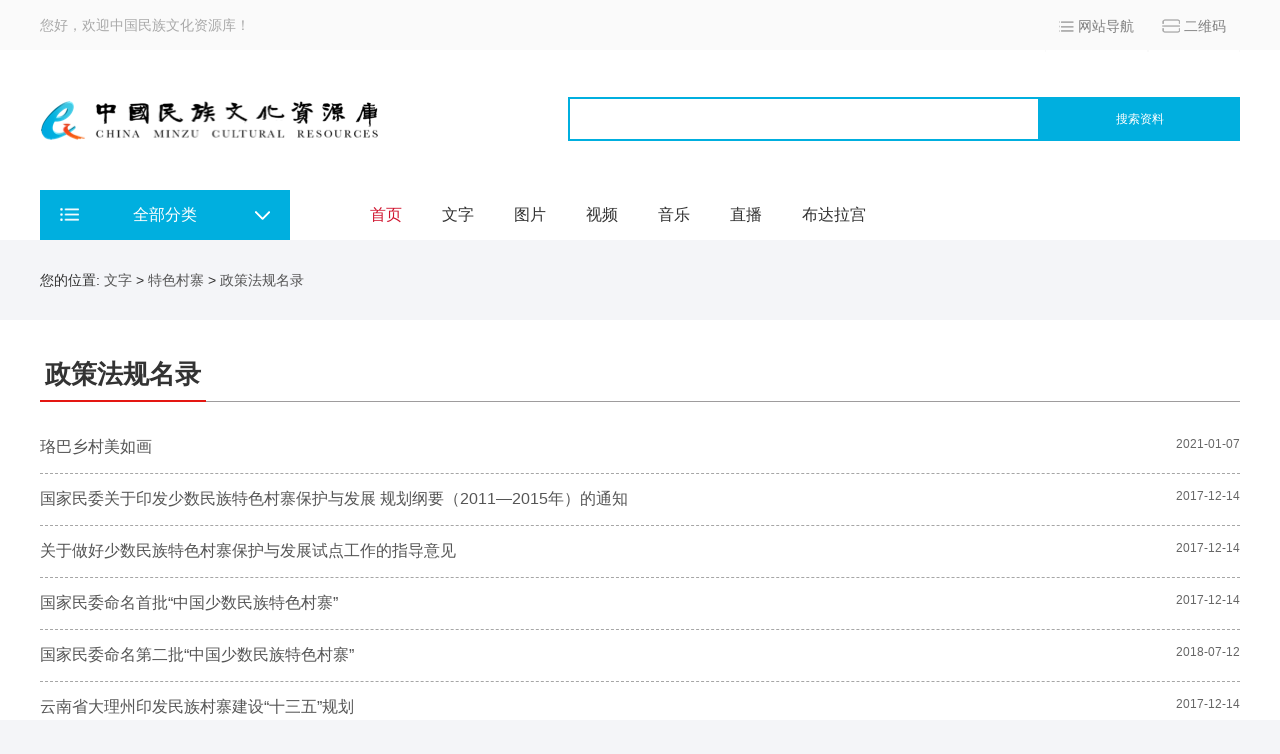

--- FILE ---
content_type: text/html
request_url: http://k.minzunet.cn/mzwhzyk/674771/682606/682609/index.html
body_size: 11358
content:
<!DOCTYPE html PUBLIC "-//W3C//DTD XHTML 1.0 Transitional//EN" "http://www.w3.org/TR/xhtml1/DTD/xhtml1-transitional.dtd"><html>
 <head>
  <meta http-equiv="Content-Type" content="text/html; charset=utf-8" /><title>政策法规名录</title>
<meta  name="version" content="7.9.8"/>
<meta  name="createDate" content="2025-05-09 16:43:41" />
<meta  name="cacheclearDate" content="2024-08-12 17:59:08"/>
<meta http-equiv="X-UA-Compatible" content="IE=edge">
<meta name="keywords"  content="" />
<meta name="description"  content="初始化频道：民族经济知识" />
<link rel="stylesheet" type="text/css"  href="/mzwhzyk/uiFramework/huilan-jquery-ui/css/huilan-jquery-ui.css" />
<script type="text/javascript" src="/mzwhzyk/uiFramework/huilan-jquery-ui/js/huilan-jquery-ui.js?self=true&skin=default"></script>
 <link rel="shortcut icon" href="/mzwhzyk/uiFramework/commonResource/zip/favicon/favicon-20170703044824799.ico">
<script>
var _hmt = _hmt || [];
(function() {
  var hm = document.createElement("script");
  hm.src = "https://hm.baidu.com/hm.js?6d355b1c4701c0576a61790f7a115eea";
  var s = document.getElementsByTagName("script")[0]; 
  s.parentNode.insertBefore(hm, s);
})();
</script>
   <link rel="stylesheet" type="text/css" href="/mzwhzyk/template/mzwhzyk.css?timestamp=1609317180000" />
  <script type="text/javascript" src="/mzwhzyk/template/mzwhzyk.js?timestamp=1609317180000"></script>
 </head>
 <body>
  <link rel="stylesheet" type="text/css" href="/mzwhzyk/template/page/wzlb/skin.css?timestamp=1609317180000" /><div style="display:none" easysite="easysiteHiddenDiv">
	<input id="contextPath" value="/eportal" type="hidden"/>
	<input id="isOnlyUseCkeditorSourceMode" value="$isOnlyUseCkeditorSourceMode" type="hidden"/>
	<input id="eprotalCurrentPageId" value="682609" type="hidden"/>
	<input id="eprotalCurrentSiteId" value="663050" type="hidden"/>
	<input id="eprotalCurrentSiteType" value="WEB" type="hidden"/>
	<input id="eprotalCurrentSiteHideMaskLayer" value="no" type="hidden"/>
	<input id="eprotalCurrentArticleKey"  value=""  type="hidden"/>
	<input id="eprotalCurrentColumnId"  value=""  type="hidden"/>
	<input id="isStaticRequest" value="yes" type="hidden"/>
	<input id="isOpenStaticPageList" value="no" type="hidden"/>
	<input id="defaultPublishPage" value="10" type="hidden"/>
	<input type='hidden' id='eportalappPortletId' value="3">
	<input type='hidden' id='epsPortletId' value="1">
	<input type='hidden' id='portaltoolsPortletId' value="2">
	<script type="text/javascript" src="/mzwhzyk/uiFramework/js/counting/chanelCounting.js"></script>
	<input type="hidden" id="currentLoginMemberId"  value="" />
	<input type="hidden" id="currentLoginMemberName"  value="" />
	<input type="hidden" id="behaviourAnalysisSiteId"  value="1274230761" /> 
			<input type="hidden" id="portalLastRequestUrl"  value="" />
</div><link rel="stylesheet" href="/mzwhzyk/uiFramework/commonResource/css/iconfont.css">
<link rel="stylesheet" href="/mzwhzyk/uiFramework/commonResource/css/index_yiqi.css">
<link rel="stylesheet" href="/mzwhzyk/uiFramework/commonResource/css/ui.common.css">
<script src="/mzwhzyk/uiFramework/commonResource/js/jquery.SuperSlide.2.1.1.js" type="text/javascript"></script>
<script src="/mzwhzyk/uiFramework/commonResource/zip/layer_3/layer_3.0.3/layer.js" type="text/javascript"></script>

<div class="header-top">
			<div class="w1200">
				<div class="zyk">您好，欢迎中国民族文化资源库！</div>
				<div class="daohang-top">
					<ul>
						<li class="lm-dh"><a href="#">网站导航</a>
							<div class="lm-daohang">
								<div class="list-lm">
									<p>特色推荐</p>
									<ol>
										<li><a href="/mzwhzyk/765180/673496/index.html">音频</a></li>
										<li><a href="/mzwhzyk/756000/774161/index.html">布达拉宫</a></li>
										<li><a href="/mzwhzyk/663688/index.html">中华民族</a></li>
										<li><a href="/mzwhzyk/756005/756050/index.html">贵阳分库</a></li>
										<li><a href="/mzwhzyk/674771/682705/765186/index.html">非物质文化遗产</a></li>
										<li><a href="/mzwhzyk/756000/ywzt/index.html">阅文专题</a></li>
										<li><a href="/mzwhzyk/674771/682414/682416/index.html">民间文学</a></li>
										<li><a href="/mzwhzyk/674771/682606/682608/index.html">大美村寨</a></li>

									</ol>
								</div>
								<div class="list-lm">
									<p>文字</p>
									<ol class="wz">
										<li><a href="/mzwhzyk/674771/682188/index.html" target="_blank">中华民族</a><a href="/mzwhzyk/674771/682200/index.html" target="_blank">民族地区</a><a href="/mzwhzyk/674771/689891/index.html" target="_blank">民族工作</a></li>
										<li><a href="/mzwhzyk/674771/682221/index.html" target="_blank">民族经济</a><a href="/mzwhzyk/674771/689918/index.html" target="_blank">民族旅游</a><a href="/mzwhzyk/674771/682248/index.html" target="_blank">民族语言</a></li>
										<li><a href="/mzwhzyk/674771/682269/index.html" target="_blank">民族史志</a><a href="/mzwhzyk/674771/682290/index.html" target="_blank">民族服饰</a><a href="/mzwhzyk/674771/682311/index.html" target="_blank">民族饮食</a></li>
										<li><a href="/mzwhzyk/674771/682343/index.html" target="_blank">民族建筑</a><a href="/mzwhzyk/674771/682366/index.html" target="_blank">民族风俗</a><a href="/mzwhzyk/674771/682393/index.html" target="_blank">民族节日</a></li>
										<li><a href="/mzwhzyk/674771/682414/index.html" target="_blank">民族文学</a><a href="/mzwhzyk/674771/682440/index.html" target="_blank">民族艺术</a><a href="/mzwhzyk/674771/682476/index.html" target="_blank">民族工艺</a></li>
										<li><a href="/mzwhzyk/674771/682488/index.html" target="_blank">民族教育</a><a href="/mzwhzyk/674771/682500/index.html" target="_blank">民族科技</a><a href="/mzwhzyk/674771/783549/index.html" target="_blank">生态保护</a></li>
										<li><a href="/mzwhzyk/674771/682535/index.html" target="_blank">民族传媒</a><a href="/mzwhzyk/674771/682550/index.html" target="_blank">民族人物</a><a href="/mzwhzyk/674771/682576/index.html" target="_blank">民族研究</a></li>
										<li><a href="/mzwhzyk/674771/682587/index.html" target="_blank">民族歌舞</a><a href="/mzwhzyk/674771/682606/index.html" target="_blank">特色村寨</a><a href="/mzwhzyk/674771/682626/index.html" target="_blank">民族医药</a></li>
										<li><a href="/mzwhzyk/674771/682659/index.html" target="_blank">民族文博</a><a href="/mzwhzyk/674771/682679/index.html" target="_blank">民族体育</a><a href="/mzwhzyk/674771/682705/index.html" target="_blank">非遗文化</a></li>										
										
									</ol>
								</div>
								<div class="list-lm">
									<p>图片</p>
									<ol class="tw">
										<li><a href="/mzwhzyk/tp5/681821/index.html" target="_blank">人物肖像</a><a href="/mzwhzyk/tp5/682145/index.html" target="_blank">民族地区</a></li>
										<li><a href="/mzwhzyk/tp5/682147/index.html" target="_blank">民族经济</a><a href="/mzwhzyk/tp5/682149/index.html" target="_blank">民族语文</a></li>
										<li><a href="/mzwhzyk/tp5/682151/index.html" target="_blank">民族历史</a><a href="/mzwhzyk/tp5/682153/index.html" target="_blank">民族服饰</a></li>
										<li><a href="/mzwhzyk/tp5/682155/index.html" target="_blank">民族饮食</a><a href="/mzwhzyk/tp5/682157/index.html" target="_blank">民族建筑</a></li>
										<li><a href="/mzwhzyk/tp5/682159/index.html" target="_blank">民族风俗</a><a href="/mzwhzyk/tp5/682161/index.html" target="_blank">民族节日</a></li>
										<li><a href="/mzwhzyk/tp5/711118/index.html" target="_blank">民族文化</a><a href="/mzwhzyk/tp5/682163/index.html" target="_blank">民族艺术</a></li>
										<li><a href="/mzwhzyk/tp5/682165/index.html" target="_blank">民族工艺</a><a href="/mzwhzyk/tp5/682167/index.html" target="_blank">民族教育</a></li>
										<li><a href="/mzwhzyk/tp5/682169/index.html" target="_blank">民族体育</a><a href="/mzwhzyk/tp5/702831/index.html" target="_blank">生态环境</a></li>
										<li><a href="/mzwhzyk/tp5/702826/index.html" target="_blank" style="margin-left: -96px;">自然风光</a></li>
									</ol>
								</div>
								<div class="list-lm">
									<p>视频</p>
									<ol class="tw no">
										<li><a href="/mzwhzyk/664295/681768/index.html" target="_blank">人物肖像</a><a href="/mzwhzyk/664295/681779/index.html" target="_blank">民族地区</a></li>
										<li><a href="/mzwhzyk/664295/681781/index.html" target="_blank">民族经济</a><a href="/mzwhzyk/664295/681783/index.html" target="_blank">民族语文</a></li>
										<li><a href="/mzwhzyk/664295/681785/index.html" target="_blank">民族历史</a><a href="/mzwhzyk/664295/681787/index.html" target="_blank">民族服饰</a></li>
										<li><a href="/mzwhzyk/664295/681789/index.html" target="_blank">民族饮食</a><a href="/mzwhzyk/664295/681791/index.html" target="_blank">民族建筑</a></li>
										<li><a href="/mzwhzyk/664295/681793/index.html" target="_blank">民族风俗</a><a href="/mzwhzyk/664295/681795/index.html" target="_blank">民族节日</a></li>
										<li><a href="/mzwhzyk/664295/711113/index.html" target="_blank">民族文化</a><a href="/mzwhzyk/664295/681797/index.html" target="_blank">民族艺术</a></li>
										<li><a href="/mzwhzyk/664295/681799/index.html" target="_blank">民族工艺</a><a href="/mzwhzyk/664295/681801/index.html" target="_blank">民族教育</a></li>
										<li><a href="/mzwhzyk/664295/681803/index.html" target="_blank">民族体育</a><a href="/mzwhzyk/664295/702819/index.html" target="_blank">生态环境</a></li>
										<li><a href="/mzwhzyk/664295/videoyy/index.html" target="_blank">民族医药</a><a href="/mzwhzyk/664295/702815/index.html" target="_blank">自然风光</a></li>
										<li><a href="/mzwhzyk/664295/755482/index.html" target="_blank" style="margin-left: -96px;" >非遗视频</a></li>																		
									</ol>
								</div>
							</div>
						</li>
						<li class="weierma"><a href="#">二维码</a>
							<div class="erweima-logo">
								<img src="/mzwhzyk/uiFramework/commonResource/image/2020120112572642028.jpg" alt="微信公众号">
								<img src="/mzwhzyk/uiFramework/commonResource/image/2020120112571943962.jpg" alt="微博">
							</div>
						</li>
					</ul>
				</div>
			</div>
		</div>

<div class="header-logo">
			<div class="w1200">
				<div class="logo"><img src="/mzwhzyk/uiFramework/commonResource/image/2019120209162468652.png" alt=""></div>
				<div class="right">
					<form action="http://47.92.121.167/search/pcRender?pageId=1007a96c434d4dd2aab4350a47b7ae73"  id="mySearchFormAction" method="post" name="form1" target="_blank">
						<input id="ty" name="ty" type="hidden" />
						<input id="dr" name="dr" type="hidden" value="true" />
						<input id="true" name="w" type="hidden" />
						<input id="f" name="f" type="hidden" />
						<input id="rp" name="rp" type="hidden" />
						<input id="sr" name="sr" type="hidden" value="score desc" />
						<input id="searchBoxApp" type="hidden" name="app" value="6f2fa44da8cb4b1782289bd2d79f1eaf,8eb6ffe848d3464dbd69ee1f37eb3d36,3bb2217a42b54efca2bbec30e0d6001a,54bab5e06845403dbb9b1102df6956c0,788b3bcae1f94c5aa14b9ed6e1555d76,903272f6698b45fa9d7fca3d9cba78c9,4063d07b489d4a9a874170f97fb7600c,f5390b519b7144bea54dbb7078f3545f,910172d1ac5a4a1f8122291df54b1cf2">
						<input class="sousuo" id="q" name="q" type="text" placeholder="">
						<button onclick="document.getElementById('searchForm').submit();" type="submit">搜索资料</button>                                      
					</form>
				</div>
			</div>
		</div>



		<div class="daohang-nav">
			<div class="w1200">
				<div class="full-menu">
					<h2>全部分类<img src="/mzwhzyk/uiFramework/commonResource/image/2020120112570988667.png"></h2>
					<div class="menu-alert">
								<div class="new-menu">
									<div class="nav-hot nav-lm">
										<div class="nav-overflow">
											<div class="">
												<h3 class="nav-title">热门推荐</h3>
												<ul style="display: block;">
													<li class="color-hot hot"><a href="/mzwhzyk/774862/index.html" target="_blank">全部分类</a></li>
													<li><a href="/mzwhzyk/674771/689918/689922/index.html" target="_blank">特色村镇</a></li>
													<li><a href="/mzwhzyk/674771/682393/699849/index.html" target="_blank">庆贺性节日</a></li>
													<li><a href="/mzwhzyk/674771/682188/682194/index.html" target="_blank">吉祥图案</a></li>
													<li class="color-hot hot"><a href="/mzwhzyk/674771/682705/765186/index.html" target="_blank">非物质文化遗产名录</a></li>
													<li><a href="/mzwhzyk/674771/682200/682203/index.html" target="_blank">发展成就</a></li>
													<li><a href="/mzwhzyk/674771/689891/689895/index.html" target="_blank">民族团结进步</a></li>
													<li><a href="/mzwhzyk/674771/682440/682444/index.html" target="_blank">民族舞蹈</a></li>
													<li><a href="/mzwhzyk/674771/682440/682445/index.html" target="_blank">民族美术</a></li>
													<li class="color-hot hot"><a href="/mzwhzyk/674771/682659/682662/index.html" target="_blank">专题展览</a></li>
										
												</ul>
											</div>
										</div>
										<div class="nav-line"></div>
									</div>	
									
																	
									<div class="nav-lm div-asd2">
										<div class="nav-overflow">
											<div class="nav-width">
												<h3 class="nav-title" ><a href="/mzwhzyk/674771/682188/index.html" target="_blank">中华民族</a></h3>
												<ul>
													<li><a href="/mzwhzyk/674771/682188/682191/index.html" target="_blank">民族概述</a></li>
													<li><a href="/mzwhzyk/674771/682188/682194/index.html" target="_blank">吉祥图案</a></li>
													<li><a href="/mzwhzyk/674771/682188/682196/index.html" target="_blank">民族人口</a></li>
													<li><a href="/mzwhzyk/674771/682188/732760/index.html" target="_blank">中华民族研究</a></li>
													<li><a href="/mzwhzyk/674771/682188/721811/index.html" target="_blank">中华民族资讯</a></li>
												</ul>
											</div>
											<div class="nav-width">
												<h3 class="nav-title"><a href="/mzwhzyk/674771/682200/index.html" target="_blank">民族地区</a></h3>
												<ul>
													<li><a href="/mzwhzyk/674771/682200/682201/index.html" target="_blank">民族地区概况</a></li>
													<li><a href="/mzwhzyk/674771/682200/682203/index.html" target="_blank">发展成就</a></li>
													<li><a href="/mzwhzyk/674771/682200/700165/index.html" target="_blank">发展谋略</a></li>
													<li><a href="/mzwhzyk/674771/682200/682212/index.html" target="_blank">重大活动</a></li>
													<li><a href="/mzwhzyk/674771/682200/682216/index.html" target="_blank">名特产品</a></li>
													<li><a href="/mzwhzyk/674771/682200/699665/index.html" target="_blank">民族地区资讯</a></li>
												</ul>
											</div>
											<div class="nav-width">
												<h3 class="nav-title"><a href="/mzwhzyk/674771/689891/index.html" target="_blank">民族工作</a></h3>
												<ul>
													<li><a href="/mzwhzyk/674771/689891/745147/index.html" target="_blank">民族工作概述</a></li>
													<li><a href="/mzwhzyk/674771/689891/689892/index.html" target="_blank">民族理论与政策</a></li>
													<li><a href="/mzwhzyk/674771/689891/729650/index.html" target="_blank">城市民族工作</a></li>
													<li><a href="/mzwhzyk/674771/689891/716802/index.html" target="_blank">民族区域自治</a></li>
													<li><a href="/mzwhzyk/674771/689891/734850/index.html" target="_blank">对口支援</a></li>
													<li><a href="/mzwhzyk/674771/689891/689893/index.html" target="_blank">民族干部</a></li>
													<li><a href="/mzwhzyk/674771/689891/689895/index.html" target="_blank">民族团结进步</a></li>
													<li><a href="/mzwhzyk/674771/689891/746909/index.html" target="_blank">改革开放40年</a></li>
													<li><a href="/mzwhzyk/674771/689891/689898/index.html" target="_blank">民族工作资讯</a></li>
												</ul>
											</div>
										</div>
										<div class="nav-line"></div>
									</div>
									
									<div class="nav-lm">
										<div class="nav-overflow">
											<div class="nav-width">
												<h3 class="nav-title"><a href="/mzwhzyk/674771/682221/index.html" target="_blank">民族经济</a></h3>
												<ul>
													<li><a href="/mzwhzyk/674771/682221/682222/index.html" target="_blank">民族经济概述</a></li>
													<li><a href="/mzwhzyk/674771/682221/699694/index.html" target="_blank">民族经济政策</a></li>
													<li><a href="/mzwhzyk/674771/682221/682223/index.html" target="_blank">兴边富民和人口较少民族</a></li>
													<li><a href="/mzwhzyk/674771/682221/682225/index.html" target="_blank">扶贫开发</a></li>
													<!--li><a href="" target="_blank">交流与互助</a></li-->
													<li><a href="/mzwhzyk/674771/682221/699684/index.html" target="_blank">生态保护</a></li>
													<li><a href="/mzwhzyk/674771/682221/732763/index.html" target="_blank">一带一路</a></li>
													<li><a href="/mzwhzyk/674771/682221/716847/index.html" target="_blank">特色产业</a></li>
													<li><a href="/mzwhzyk/674771/682221/682227/index.html" target="_blank">民族特需用品</a></li>
													<li><a href="/mzwhzyk/674771/682221/682244/index.html" target="_blank">民族经济资讯</a></li>											
												</ul>
											</div>
											<div class="nav-width">
												<h3 class="nav-title"><a href="/mzwhzyk/674771/689918/index.html" target="_blank">民族旅游</a></h3>
												<ul>
													<li><a href="/mzwhzyk/674771/689918/689919/index.html" target="_blank">民族旅游知识</a></li>
													<li><a href="/mzwhzyk/674771/689918/689920/index.html" target="_blank">古迹文物</a></li>
													<li><a href="/mzwhzyk/674771/689918/689921/index.html" target="_blank">自然风光</a></li>
													<li><a href="/mzwhzyk/674771/689918/699751/index.html" target="_blank">民族风情</a></li>
													<li><a href="/mzwhzyk/674771/689918/689922/index.html" target="_blank">特色村镇</a></li>
													<li><a href="/mzwhzyk/674771/689918/732766/index.html" target="_blank">民族旅游研究</a></li>
													<!--li><a href="/mzwhzyk/674771/689918/689923/index.html" target="_blank">民族旅游线路</a></li>
													<li><a href="/mzwhzyk/674771/689918/689924/index.html" target="_blank">民族旅游产品推介</a></li-->
													<li><a href="/mzwhzyk/674771/689918/689925/index.html" target="_blank">民族旅游资讯</a></li>										
												</ul>
											</div>
											<div class="nav-width">
												<h3 class="nav-title"><a href="/mzwhzyk/674771/682248/index.html" target="_blank">民族语言</a></h3>
												<ul>
													<li><a href="/mzwhzyk/674771/682248/682249/index.html" target="_blank">民族语文概述</a></li>
													<li><a href="/mzwhzyk/674771/682248/682251/index.html" target="_blank">民族古文字</a></li>
													<li><a href="/mzwhzyk/674771/682248/699768/index.html" target="_blank">民族语文翻译</a></li>
													<li><a href="/mzwhzyk/674771/682248/682252/index.html" target="_blank">民族文字书法</a></li>
													<li><a href="/mzwhzyk/674771/682248/682253/index.html" target="_blank">民族语文政策</a></li>
													<li><a href="/mzwhzyk/674771/682248/682250/index.html" target="_blank">民族语文研究</a></li>
													<li><a href="/mzwhzyk/674771/682248/682254/index.html" target="_blank">民族语文资讯</a></li>
												</ul>
											</div>											
										</div>
										<div class="nav-line"></div>
									</div>
							
									
									<div class="nav-lm">
										<div class="nav-overflow">
											<div class="nav-width">
												<h3 class="nav-title"><a href="/mzwhzyk/674771/682269/index.html" target="_blank">民族史志</a></h3>
												<ul>
													<li><a href="/mzwhzyk/674771/682269/682270/index.html" target="_blank">民族史</a></li>
													<li><a href="/mzwhzyk/674771/682269/mzz/index.html" target="_blank">民族志</a></li>
													<li><a href="/mzwhzyk/674771/682269/682271/index.html" target="_blank">岁月留痕</a></li>
													<li><a href="/mzwhzyk/674771/682269/682272/index.html" target="_blank">历史事件</a></li>
													<li><a href="/mzwhzyk/674771/682269/682273/index.html" target="_blank">历史人物</a></li>
													<li><a href="/mzwhzyk/674771/682269/682274/index.html" target="_blank">民族研究</a></li>
													<li><a href="/mzwhzyk/674771/682269/682275/index.html" target="_blank">民族史志资讯</a></li>											
												</ul>
											</div>
											<div class="nav-width">
												<h3 class="nav-title"><a href="/mzwhzyk/674771/682290/index.html" target="_blank">民族服饰</a></h3>
												<ul>
													<li><a href="/mzwhzyk/674771/682290/682291/index.html" target="_blank">民族服饰概述</a></li>
													<li><a href="/mzwhzyk/674771/682290/682292/index.html" target="_blank">服饰文化</a></li>
													<li><a href="/mzwhzyk/674771/682290/682293/index.html" target="_blank">服饰工艺</a></li>
													<li><a href="/mzwhzyk/674771/682290/682294/index.html" target="_blank">服饰产业</a></li>
													<li><a href="/mzwhzyk/674771/682290/732770/index.html" target="_blank">民族服饰研究</a></li>
													<li><a href="/mzwhzyk/674771/682290/682295/index.html" target="_blank">民族服饰资讯</a></li>							
												</ul>
											</div>
											<div class="nav-width">
												<h3 class="nav-title"><a href="/mzwhzyk/674771/682311/index.html" target="_blank">民族饮食</a></h3>
												<ul>
													<li><a href="/mzwhzyk/674771/682311/682312/index.html" target="_blank">民族饮食概述</a></li>
													<li><a href="/mzwhzyk/674771/682311/682314/index.html" target="_blank">风味食品</a></li>
													<li><a href="/mzwhzyk/674771/682311/682315/index.html" target="_blank">养生美食</a></li>
													<li><a href="/mzwhzyk/674771/682311/752479/index.html" target="_blank">特色食材</a></li>
													<li><a href="/mzwhzyk/674771/682311/682316/index.html" target="_blank">饮食文化</a></li>
													<li><a href="/mzwhzyk/674771/682311/682317/index.html" target="_blank">餐饮产业</a></li>
													<li><a href="/mzwhzyk/674771/682311/732772/index.html" target="_blank">民族饮食研究</a></li>
													<li><a href="/mzwhzyk/674771/682311/682318/index.html" target="_blank">民族饮食资讯</a></li>
												</ul>
											</div>											
										</div>
										<div class="nav-line"></div>
									</div>														

									
									<div class="nav-lm">
										<div class="nav-overflow">
											<div class="nav-width">
												<h3 class="nav-title"><a href="/mzwhzyk/674771/682343/index.html" target="_blank">民族建筑</a></h3>
												<ul>
													<li><a href="/mzwhzyk/674771/682343/682344/index.html" target="_blank">民族建筑概述</a></li>
													<li><a href="/mzwhzyk/674771/682343/682345/index.html" target="_blank">特色建筑</a></li>
													<li><a href="/mzwhzyk/674771/682343/682346/index.html" target="_blank">建筑工艺</a></li>
													<li><a href="/mzwhzyk/674771/682343/682347/index.html" target="_blank">建筑文化</a></li>
													<li><a href="/mzwhzyk/674771/682343/732776/index.html" target="_blank">民族建筑研究</a></li>
													<li><a href="/mzwhzyk/674771/682343/682348/index.html" target="_blank">民族建筑资讯</a></li>									
												</ul>
											</div>
											<div class="nav-width">
												<h3 class="nav-title"><a href="/mzwhzyk/674771/682366/index.html" target="_blank">民族风俗</a></h3>
												<ul>
													<li><a href="/mzwhzyk/674771/682366/682367/index.html" target="_blank">民族风俗概述</a></li>
													<li><a href="/mzwhzyk/674771/682366/682369/index.html" target="_blank">成长习俗</a></li>
													<li><a href="/mzwhzyk/674771/682366/682370/index.html" target="_blank">婚恋习俗</a></li>
													<li><a href="/mzwhzyk/674771/682366/682372/index.html" target="_blank">丧葬习俗</a></li>
													<li><a href="/mzwhzyk/674771/682366/682371/index.html" target="_blank">交往习俗</a></li>
													<li><a href="/mzwhzyk/674771/682366/682368/index.html" target="_blank">家庭习俗</a></li>
													<li><a href="/mzwhzyk/674771/682366/cjxs/index.html" target="_blank">崇敬习俗</a></li>
													<li><a href="/mzwhzyk/674771/682366/682373/index.html" target="_blank">禁忌习俗</a></li>
													<li><a href="/mzwhzyk/674771/682366/754774/index.html" target="_blank">规范习俗</a></li>
													<li><a href="/mzwhzyk/674771/682366/754777/index.html" target="_blank">生产习俗</a></li>
													<li><a href="/mzwhzyk/674771/682366/682374/index.html" target="_blank">民族风俗资讯</a></li>																						
												</ul>
											</div>
											<div class="nav-width">
												<h3 class="nav-title"><a href="/mzwhzyk/674771/682393/index.html" target="_blank">民族节日</a></h3>
												<ul>
													<li><a href="/mzwhzyk/674771/682393/682394/index.html" target="_blank">民族节日概述</a></li>
													<li><a href="/mzwhzyk/674771/682393/682395/index.html" target="_blank">农事节日</a></li>
													<li><a href="/mzwhzyk/674771/682393/682396/index.html" target="_blank">纪念性节日</a></li>
													<li><a href="/mzwhzyk/674771/682393/699839/index.html" target="_blank">商贸性节日</a></li>
													<li><a href="/mzwhzyk/674771/682393/682397/index.html" target="_blank">文化娱乐节日</a></li>
													<li><a href="/mzwhzyk/674771/682393/699849/index.html" target="_blank">庆贺性节日</a></li>
													<li><a href="/mzwhzyk/674771/682393/689942/index.html" target="_blank">生活社交性节日</a></li>
													<li><a href="/mzwhzyk/674771/682393/682398/index.html" target="_blank">宗教性节日</a></li>
													<li><a href="/mzwhzyk/674771/682393/732778/index.html" target="_blank">民族节日研究</a></li>
													<li><a href="/mzwhzyk/674771/682393/682399/index.html" target="_blank">民族节日资讯</a></li>												
												</ul>
											</div>											
										</div>
										<div class="nav-line"></div>
									</div>																														
																															
									
									<div class="nav-lm">
										<div class="nav-overflow">
											<div class="nav-width">
												<h3 class="nav-title"><a href="/mzwhzyk/674771/682414/index.html" target="_blank">民族文学</a></h3>
												<ul>
													<li><a href="/mzwhzyk/674771/682414/682415/index.html" target="_blank">民族文学概述</a></li>
													<li><a href="/mzwhzyk/674771/682414/682416/index.html" target="_blank">民间文学</a></li>
													<li><a href="/mzwhzyk/674771/682414/682417/index.html" target="_blank">作家文学</a></li>
													<li><a href="/mzwhzyk/674771/682414/682420/index.html" target="_blank">作品评介</a></li>
													<li><a href="/mzwhzyk/674771/682414/682419/index.html" target="_blank">作品阅读</a></li>
													<li><a href="/mzwhzyk/674771/682414/zj/index.html" target="_blank">作家</a></li>
													<li><a href="/mzwhzyk/674771/682414/732780/index.html" target="_blank">民族文学研究</a></li>
													<li><a href="/mzwhzyk/674771/682414/682421/index.html" target="_blank">民族文学资讯</a></li>												
												</ul>
											</div>
											<div class="nav-width">
												<h3 class="nav-title"><a href="/mzwhzyk/674771/682440/index.html" target="_blank">民族艺术</a></h3>
												<ul>
													<li><a href="/mzwhzyk/674771/682440/682441/index.html" target="_blank">民族艺术概况</a></li>
													<li><a href="/mzwhzyk/674771/682440/682442/index.html" target="_blank">民族音乐</a></li>
													<li><a href="/mzwhzyk/674771/682440/682443/index.html" target="_blank">民族器乐</a></li>
													<li><a href="/mzwhzyk/674771/682440/682444/index.html" target="_blank">民族舞蹈</a></li>
													<li><a href="/mzwhzyk/674771/682440/682445/index.html" target="_blank">民族美术</a></li>
													<li><a href="/mzwhzyk/674771/682440/682446/index.html" target="_blank">民族戏剧</a></li>
													<li><a href="/mzwhzyk/674771/682440/682447/index.html" target="_blank">民族曲艺</a></li>
													<li><a href="/mzwhzyk/674771/682440/682448/index.html" target="_blank">民族杂技</a></li>
													<li><a href="/mzwhzyk/674771/682440/682467/index.html" target="_blank">艺术家</a></li>
													<li><a href="/mzwhzyk/674771/682440/729554/index.html" target="_blank">文艺汇演</a></li>
													<li><a href="/mzwhzyk/674771/682440/732782/index.html" target="_blank">民族艺术研究</a></li>
													<li><a href="/mzwhzyk/674771/682440/682471/index.html" target="_blank">民族艺术资讯</a></li>																						
												</ul>
											</div>
											<div class="nav-width">
												<h3 class="nav-title"><a href="/mzwhzyk/674771/682476/index.html" target="_blank">民族工艺</a></h3>
												<ul>
													<li><a href="/mzwhzyk/674771/682476/682477/index.html" target="_blank">民族工艺概述</a></li>
													<li><a href="/mzwhzyk/674771/682476/732784/index.html" target="_blank">民族工艺研究</a></li>
													<li><a href="/mzwhzyk/674771/682476/748178/index.html" target="_blank">服饰</a></li>
													<li><a href="/mzwhzyk/674771/682476/748180/index.html" target="_blank">编织</a></li>
													<li><a href="/mzwhzyk/674771/682476/748182/index.html" target="_blank">雕刻</a></li>
													<li><a href="/mzwhzyk/674771/682476/748187/index.html" target="_blank">器具</a></li>
													<li><a href="/mzwhzyk/674771/682476/748190/index.html" target="_blank">美术</a></li>
													<li><a href="/mzwhzyk/674771/682476/748192/index.html" target="_blank">乐器</a></li>
													<li><a href="/mzwhzyk/674771/682476/682479/index.html" target="_blank">民族工艺资讯</a></li>											
												</ul>
											</div>											
										</div>
										<div class="nav-line"></div>
									</div>																
																
									
									<div class="nav-lm">
										<div class="nav-overflow">
											<div class="nav-width">
												<h3 class="nav-title"><a href="/mzwhzyk/674771/682488/index.html" target="_blank">民族教育</a></h3>
												<ul>
													<li><a href="/mzwhzyk/674771/682488/682489/index.html" target="_blank">民族教育概述</a></li>
													<li><a href="/mzwhzyk/674771/682488/718748/index.html" target="_blank">理论政策研究</a></li>
													<li><a href="/mzwhzyk/674771/682488/699888/index.html" target="_blank">教育发展</a></li>
													<li><a href="/mzwhzyk/674771/682488/732795/index.html" target="_blank">双语教育</a></li>
													<li><a href="/mzwhzyk/674771/682488/732798/index.html" target="_blank">民族文化传承</a></li>
													<li><a href="/mzwhzyk/674771/682488/699890/index.html" target="_blank">特殊教育措施</a></li>
													<li><a href="/mzwhzyk/674771/682488/682491/index.html" target="_blank">民族教育资讯</a></li>										
												</ul>
											</div>
											<div class="nav-width">
												<h3 class="nav-title"><a href="/mzwhzyk/674771/682500/index.html" target="_blank">民族科技</a></h3>
												<ul>
													<li><a href="/mzwhzyk/674771/682500/682501/index.html" target="_blank">民族科技概述</a></li>
													<li><a href="/mzwhzyk/674771/682500/682502/index.html" target="_blank">科技成就</a></li>
													<li><a href="/mzwhzyk/674771/682500/682503/index.html" target="_blank">科技人物</a></li>
													<li><a href="/mzwhzyk/674771/682500/682512/index.html" target="_blank">民族科技资讯</a></li>								
												</ul>
											</div>
											<div class="nav-width">
												<h3 class="nav-title"><a href="/mzwhzyk/674771/682705/index.html" target="_blank">非物质文化遗产</a></h3>
												<ul>
													<li><a href="/mzwhzyk/674771/682705/729511/index.html" target="_blank">概述</a></li>
													<li><a href="/mzwhzyk/674771/682705/682706/index.html" target="_blank">非遗政策法规名录</a></li>
													<li><a href="/mzwhzyk/674771/682705/682707/index.html" target="_blank">非遗项目</a></li>
													<li><a href="/mzwhzyk/674771/682705/682708/index.html" target="_blank">非遗传承人</a></li>
													<li><a href="/mzwhzyk/674771/682705/682709/index.html" target="_blank">非遗作品</a></li>
													<li><a href="/mzwhzyk/674771/682705/765186/index.html" target="_blank">非物质文化遗产名录</a></li>
													<li><a href="/mzwhzyk/674771/682705/682710/index.html" target="_blank">非遗资讯</a></li>
												</ul>
											</div>										


										</div>
										<div class="nav-line"></div>
									</div>																
																
									
									<div class="nav-lm">
										<div class="nav-overflow">
											<div class="nav-width">
												<h3 class="nav-title"><a href="/mzwhzyk/674771/682535/index.html" target="_blank">民族传媒</a></h3>
												<ul>
													<li><a href="/mzwhzyk/674771/682535/682536/index.html" target="_blank">民族传媒概述</a></li>
													<li><a href="/mzwhzyk/674771/682535/682537/index.html" target="_blank">民族出版</a></li>
													<li><a href="/mzwhzyk/674771/682535/715484/index.html" target="_blank">报刊杂志</a></li>
													<li><a href="/mzwhzyk/674771/682535/716856/index.html" target="_blank">广播影视</a></li>
													<li><a href="/mzwhzyk/674771/682539/770285/index.html" target="_blank">新媒体</a></li>
													<li><a href="/mzwhzyk/674771/682535/716859/index.html" target="_blank">民族传媒资讯</a></li>										
												</ul>
											</div>
											<div class="nav-width">
												<h3 class="nav-title"><a href="/mzwhzyk/674771/682550/index.html" target="_blank">民族人物</a></h3>
												<ul>
													<li><a href="/mzwhzyk/674771/682550/682551/index.html" target="_blank">民族人物概述</a></li>
													<li><a href="/mzwhzyk/674771/682550/682552/index.html" target="_blank">历史人物</a></li>
													<li><a href="/mzwhzyk/674771/682550/682553/index.html" target="_blank">政治人物</a></li>
													<li><a href="/mzwhzyk/674771/682550/682554/index.html" target="_blank">军事人物</a></li>
													<li><a href="/mzwhzyk/674771/682550/682555/index.html" target="_blank">教育人物</a></li>
													<li><a href="/mzwhzyk/674771/682550/682556/index.html" target="_blank">科技人物</a></li>
													<li><a href="/mzwhzyk/674771/682550/682557/index.html" target="_blank">文化人物</a></li>
													<li><a href="/mzwhzyk/674771/682550/716850/index.html" target="_blank">宗教人物</a></li>
												</ul>
											</div>
											<div class="nav-width">
												<h3 class="nav-title"><a href="/mzwhzyk/674771/682576/index.html" target="_blank">民族研究</a></h3>
												<ul>
													<!--li><a href="" target="_blank">民族研究概述</a></li-->
													<li><a href="/mzwhzyk/674771/682576/699927/index.html" target="_blank">民族学与人类学</a></li>
													<li><a href="/mzwhzyk/674771/682576/732801/index.html" target="_blank">中国民族研究</a></li>
													<li><a href="/mzwhzyk/674771/682576/732803/index.html" target="_blank">国外民族研究</a></li>
													<li><a href="/mzwhzyk/674771/682576/682578/index.html" target="_blank">民族研究资讯</a></li>
												</ul>
											</div>											
										</div>
										<div class="nav-line"></div>
									</div>																
																
									
									<div class="nav-lm">
										<div class="nav-overflow">
											<div class="nav-width">
												<h3 class="nav-title"><a href="/mzwhzyk/674771/682587/index.html" target="_blank">民族歌舞</a></h3>
												<ul>
													<li><a href="/mzwhzyk/674771/682587/682588/index.html" target="_blank">民族音乐</a></li>
													<li><a href="/mzwhzyk/674771/682587/682589/index.html" target="_blank">民族器乐</a></li>
													<li><a href="/mzwhzyk/674771/682587/682590/index.html" target="_blank">民族舞蹈</a></li>
													<!--li><a href="/mzwhzyk/674771/682587/699992/index.html" target="_blank">天籁之声</a></li>
													<li><a href="/mzwhzyk/674771/682587/699996/index.html" target="_blank">民族歌舞讲堂</a></li-->
													<li><a href="/mzwhzyk/674771/682587/700000/index.html" target="_blank">民族歌舞资讯</a></li>											
												</ul>
											</div>
											<div class="nav-width">
												<h3 class="nav-title"><a href="/mzwhzyk/674771/682606/index.html" target="_blank">特色村寨</a></h3>
												<ul>
													<li><a href="/mzwhzyk/674771/682606/682607/index.html" target="_blank">民族建筑概述</a></li>
													<li><a href="/mzwhzyk/674771/682606/682609/index.html" target="_blank">政策法规名录</a></li>
													<li><a href="/mzwhzyk/674771/682606/682610/index.html" target="_blank">乡村振兴</a></li>
													<li><a href="/mzwhzyk/674771/682606/682608/index.html" target="_blank">大美村寨</a></li>
													<li><a href="/mzwhzyk/674771/682606/767915/index.html" target="_blank">特色村寨研究</a></li>
													<li><a href="/mzwhzyk/674771/682606/682611/index.html" target="_blank">特色村寨资讯</a></li>								
												</ul>
											</div>
											<div class="nav-width">
												<h3 class="nav-title"><a href="/mzwhzyk/674771/682626/index.html" target="_blank">民族医药</a></h3>
												<ul>
													<li><a href="/mzwhzyk/674771/682626/682627/index.html" target="_blank">民族医药概述</a></li>
													<li><a href="/mzwhzyk/674771/682626/682628/index.html" target="_blank">蒙医</a></li>
													<li><a href="/mzwhzyk/674771/682626/682629/index.html" target="_blank">藏医</a></li>
													<li><a href="/mzwhzyk/674771/682626/682630/index.html" target="_blank">维医</a></li>
													<li><a href="/mzwhzyk/674771/682626/682631/index.html" target="_blank">苗医</a></li>
													<li><a href="/mzwhzyk/674771/682626/682632/index.html" target="_blank">傣医</a></li>
													<li><a href="/mzwhzyk/674771/682626/682633/index.html" target="_blank">彝医</a></li>
													<li><a href="/mzwhzyk/674771/682626/682634/index.html" target="_blank">其他民族医药</a></li>
													<li><a href="/mzwhzyk/674771/682626/682655/index.html" target="_blank">民族医药资讯</a></li>
												</ul>
											</div>											
										</div>
										<div class="nav-line"></div>
									</div>																
																
									
									<div class="nav-lm">
										<div class="nav-overflow">
											<div class="nav-width">
												<h3 class="nav-title"><a href="/mzwhzyk/674771/682659/index.html" target="_blank">民族文博</a></h3>
												<ul>
													<li><a href="/mzwhzyk/674771/682659/682660/index.html" target="_blank">民族文博概述</a></li>
													<li><a href="/mzwhzyk/674771/682659/682661/index.html" target="_blank">博物馆巡礼</a></li>
													<li><a href="/mzwhzyk/674771/682659/682662/index.html" target="_blank">专题展览</a></li>
													<li><a href="/mzwhzyk/674771/682659/682663/index.html" target="_blank">文物欣赏</a></li>
													<!--li><a href="/mzwhzyk/674771/682659/699567/index.html" target="_blank">传统生产工具</a></li>
													<li><a href="/mzwhzyk/674771/682659/699569/index.html" target="_blank">传统生活用具</a></li-->
													<li><a href="/mzwhzyk/674771/682659/kwbzx/index.html" target="_blank">民族文博研究</a></li>		
													<li><a href="/mzwhzyk/674771/682659/682664/index.html" target="_blank">民族文博资讯</a></li>										
												</ul>
											</div>
											<div class="nav-width">
												<h3 class="nav-title"><a href="/mzwhzyk/674771/682679/index.html" target="_blank">民族体育</a></h3>
												<ul>
													<li><a href="/mzwhzyk/674771/682679/682680/index.html" target="_blank">民族体育概述</a></li>
													<li><a href="/mzwhzyk/674771/682679/682681/index.html" target="_blank">民族体育项目</a></li>
													<li><a href="/mzwhzyk/674771/682679/682682/index.html" target="_blank">传统体育活动</a></li>
													<li><a href="/mzwhzyk/674771/682679/682683/index.html" target="_blank">民间游戏</a></li>
													<li><a href="/mzwhzyk/674771/682679/682684/index.html" target="_blank">民族体育传说</a></li>
													<li><a href="/mzwhzyk/674771/682679/682685/index.html" target="_blank">民族体育欣赏</a></li>
													<li><a href="/mzwhzyk/674771/682679/682686/index.html" target="_blank">民族体育资讯</a></li>										
												</ul>
											</div>
											
										</div>
										<div class="nav-line"></div>
									</div>
																									
																									
								</div>

					</div>
				</div>
				
				
				<div class="new-nav">
					<ul>
						<li class="no"><a href="/mzwhzyk/663071/index.html">首页</a></li>						
						<li><a href="/mzwhzyk/674771/index.html" target="_blank">文字</a></li>
						<li><a href="/mzwhzyk/tp5/index.html" target="_blank">图片</a></li>												
						<li><a href="/mzwhzyk/664295/index.html" target="_blank">视频</a></li>
						<li><a href="/mzwhzyk/765180/673496/index.html" target="_blank">音乐</a></li>
						<li><a href="/mzwhzyk/815577/index.html" target="_blank">直播</a></li>
						<li><a href="/mzwhzyk/756000/774161/index.html" target="_blank">布达拉宫</a></li>		
						<li style="display:none" id="sc" class="sc"><a href="#" target="_blank"></a></li>	
					
					</ul>

				</div>
			</div>
		</div>

<div style="clear:both;"></div>
		<script>
if(window.location.host=="www.mzzyk.cn"||window.location.host=="mzzyk.cn"||window.location.host=="mzzyw.cn"||window.location.host=="www.mzzyw.cn"){
	$("#sc").css("display","none");
};
			$(function(){
				$(".nav-lm").find('ul').css("display","none");
				$(".div-asd2").find('ul').show();
				$(".nav-hot").find('ul').show();
              $(".nav-lm").hover(function () {  //假设页面只有这组li 
                 $(this).find('ul').css("display","block");
				 $(".nav-hot").find('ul').show();
              },
              function(){ $(this).find('ul').css("display","none");$(".nav-hot").find('ul').show();}
              )
			})

		</script>  <div class="twlb_shx"> 
   <div class="position_wz"> 
    <span>您的位置: </span><span><a class='SkinObject' href='/mzwhzyk/674771/index.html' target='_parent'>文字</a>&nbsp;&gt;&nbsp;<a class='SkinObject' href='javascript:void(0)' target='_parent'>特色村寨</a>&nbsp;&gt;&nbsp;<a class='SkinObject' href='/mzwhzyk/674771/682606/682609/index.html' target='_parent'>政策法规名录</a></span> 
   </div> 
  </div> 
  <div class="twlb_all"> 
   <div id="tw_lb" name="列表" class="tw_lb column" runat="server">
      <link rel="stylesheet" type="text/css" href="/mzwhzyk/template/module/twlb_mk/container.css" /> 
<div id="b12788b421034978959c0b841447def6" class=" portlet" style="$portletStyle" pagemoduleid="9b09b7efdbbb490c8dbdedc3ec5dec95"> 
 <div align="left" class="portlet-header"> 
  <span id="menu"></span> 
  <div id="submenub12788b421034978959c0b841447def6" class="shadow dn"> 
   <ul class="float_list_ul">
        </ul> 
  </div> 
 </div> 
</div> 
<div class="cz_jcjr_mkmbd"> 
 <div class="cz_jcjr_mkmb_btd"> 
  <span>政策法规名录</span> 
 </div> 
 <div class="cz_jcjr_mkmb_nrd">
   


<div class="easysite-mt10" opentype="page"> 
 <div class="easysite-article easysite-font"> 
  <!--文章管理页面--> 
  <div class="easysite-article-listul easysite-border"> 
   <div class="easysite-list-title" style="background-color: #61bdaf;color: #fff;"> 
    <span more="more" style="display:none"> 
     <div class="twlb_fyys"> 
      <div class="easysite-page-wrap"> 
       <a tagname="[HOMEPAGE]" title="首页" class="">首页</a> 
       <a tagname="[PREVIOUSPAGE]" title="上一页" class="">上一页</a> 
       <a style="cursor:pointer" title="下一页" onclick="queryArticleByCondition(this,'/mzwhzyk/674771/682606/682609/b12788b4-2.html')" tagname="/mzwhzyk/674771/682606/682609/b12788b4-2.html">下一页</a> 
       <a style="cursor:pointer" title="尾页" onclick="queryArticleByCondition(this,'/mzwhzyk/674771/682606/682609/b12788b4-4.html')" tagname="/mzwhzyk/674771/682606/682609/b12788b4-4.html">尾页</a> 
      </div> 
      <div class="easysite-total-page"> 
       <span>总记录数:<b>32</b>,每页显示<b>10</b>条记录,当前页: <font color="red"><b>1</b></font> /<b>4</b></span> 
      </div> 
      <div class="easysite-jump-page"> 
       <span>跳转至</span> 
       <input value="1" size="5" class="easysite-page-text" onkeydown="jumpToPage(event,this,'4','1','/mzwhzyk/674771/682606/682609/b12788b4-%1.html')" type="text" />页 
       <input class="easysite-jump-btn" value="跳转" onclick="jumpTo(this,'4','1','/mzwhzyk/674771/682606/682609/b12788b4-%1.html')" type="button" /> 
      </div> 
      <div style="clear: both;"></div> 
     </div><input type="hidden" name="article_paging_list_hidden" moduleid="b12788b421034978959c0b841447def6" modulekey="b12788b421034978959c0b841447def6" totalpage="4" /><span> </span></span> 
   </div> 
   <div class="easysite-article-content"> 
    <ul class="easysite-list-modelone"> 
     <li class="twlb_mk_li"> <a href="/mzwhzyk/674771/682606/682609/775840/index.html" onclick="void(0)" target="_blank" title="珞巴乡村美如画">珞巴乡村美如画</a><span>2021-01-07</span> </li>
     <li class="twlb_mk_li"> <a href="/mzwhzyk/674771/682606/682609/650273/index.html" onclick="void(0)" target="_blank" title="国家民委关于印发少数民族特色村寨保护与发展 规划纲要（2011—2015年）的通知">国家民委关于印发少数民族特色村寨保护与发展 规划纲要（2011—2015年）的通知</a><span>2017-12-14</span> </li>
     <li class="twlb_mk_li"> <a href="/mzwhzyk/674771/682606/682609/650270/index.html" onclick="void(0)" target="_blank" title="关于做好少数民族特色村寨保护与发展试点工作的指导意见">关于做好少数民族特色村寨保护与发展试点工作的指导意见</a><span>2017-12-14</span> </li>
     <li class="twlb_mk_li"> <a href="/mzwhzyk/674771/682606/682609/650285/index.html" onclick="void(0)" target="_blank" title="国家民委命名首批“中国少数民族特色村寨”">国家民委命名首批“中国少数民族特色村寨”</a><span>2017-12-14</span> </li>
     <li class="twlb_mk_li"> <a href="/mzwhzyk/674771/682606/682609/726815/index.html" onclick="void(0)" target="_blank" title="国家民委命名第二批“中国少数民族特色村寨”">国家民委命名第二批“中国少数民族特色村寨”</a><span>2018-07-12</span> </li>
     <li class="twlb_mk_li"> <a href="/mzwhzyk/674771/682606/682609/650294/index.html" onclick="void(0)" target="_blank" title="云南省大理州印发民族村寨建设“十三五”规划">云南省大理州印发民族村寨建设“十三五”规划</a><span>2017-12-14</span> </li>
     <li class="twlb_mk_li"> <a href="/mzwhzyk/674771/682606/682609/650291/index.html" onclick="void(0)" target="_blank" title="广西民宗委印发培育少数民族特色村寨指导意见">广西民宗委印发培育少数民族特色村寨指导意见</a><span>2017-12-14</span> </li>
     <li class="twlb_mk_li"> <a href="/mzwhzyk/674771/682606/682609/650279/index.html" onclick="void(0)" target="_blank" title="住房城乡建设部 文化部 国家文物局 财政部关于切实加强 中国传统村落保护的指导意见">住房城乡建设部 文化部 国家文物局 财政部关于切实加强 中国传统村落保护的指导意见</a><span>2017-12-14</span> </li>
     <li class="twlb_mk_li"> <a href="/mzwhzyk/674771/682606/682609/650288/index.html" onclick="void(0)" target="_blank" title="住房城乡建设部 文化部 国家文物局 关于做好中国传统村落保护项目实施工作的意见">住房城乡建设部 文化部 国家文物局 关于做好中国传统村落保护项目实施工作的意见</a><span>2017-12-14</span> </li>
     <li class="twlb_mk_li"> <a href="/mzwhzyk/674771/682606/682609/650233/index.html" onclick="void(0)" target="_blank" title="住房城乡建设部 文化部 财政部关于加强传统村落保护发展 工作的指导意见">住房城乡建设部 文化部 财政部关于加强传统村落保护发展 工作的指导意见</a><span>2017-12-14</span> </li> 
    </ul> 
   </div> 
   <div paging="paging" class="easysite-theme-pagination fn-clear"></div> 
  </div> 
 </div> 
</div> 
<script type="text/javascript">
$(function() {
    $.each($("[opentype][class=easysite-mt10]"),function(){
      
       var $div=$(this);
       var opentype=$div.attr("opentype");
       if(opentype!="page"){
           $div.contents().find("[more=more]").show();
       }else{
           var moreElement=$div.contents().find("[more=more]");
           var html=moreElement.html();
           $div.find("[paging=paging]").html(html);
           //moreElement.html("");
       }
    });
    // 奇偶行背景的控制
   // var listModelOne = $('.easysite-list-modelone');
    //$('li:even', listModelOne).css('background-color', '#f2f2f2');
    //$('li:odd', listModelOne).css('background-color', '#fff');

    // 控制border
    var listModelTwo = $('.easysite-module-listtwo'),
        listTwoUl = $('.easysite-list-ul', listModelTwo);
    $('li', listTwoUl).first().css('border-top','none');
});
</script> 
 </div> 
</div> 
<style>
.cz_jcjr_mkmb_btd{border-bottom: 1px solid #9e9c9d;margin-bottom:35px; height:51px; padding-top:30px;}
.cz_jcjr_mkmb_btd span{ border-bottom: 2px solid #e41712;float: left;text-align: center; display:inline-block;color: #333333;font: 700 26px/50px 宋体; padding:0 5px;}
.cz_jcjr_mkmb_nrd{clear: both;}
</style>    </div> 
  </div> 
  <script>
var is_firstPage = false;
</script> <div class="footer" style="height: 266px;/* padding-bottom: 50px; */">
        <div class="w1200" style="padding-bottom: 50px;background-color: #333333;height: 216px;">            
			<div class="footer_1">
				<a href="/eportal/ui?pageId=600121" style="margin-left: 45px;" target="_blank">联系我们</a> | 
				<a href="/eportal/ui?pageId=600124" target="_blank">法律声明</a> | 
				<a href="/eportal/ui?pageId=600127" target="_blank">网站联盟</a> | 
				<span class="friend_link" style="position:relative;font-size: 14px;">友情链接
					<span class="link_frd">
					<a href="http://www.gov.cn/" target="_blank">中国政府网</a>
					<a href="http://www.seac.gov.cn/" target="_blank">中国民委</a>
					<a href="http://www.cpon.cn/" target="_blank">民族文化宫</a>
					<a href="http://www.muc.edu.cn/" target="_blank">中央民族大学</a>
					<a href="http://www.scuec.edu.cn/" target="_blank">中南民族大学</a>
					<a href="http://www.swun.edu.cn/" target="_blank">西南民族大学</a>
					<a href="http://www.xbmu.edu.cn/frontIndex.action?siteId=1" target="_blank">西北民族大学</a>
					<a href="http://www.nwsni.edu.cn/" target="_blank">北方民族大学</a>
					<a href="http://www.mzgbxy.org.cn/" target="_blank">中央民族干部学院</a>
					<a href="http://www.mzpub.com/" target="_blank">民族出版社</a>
					<a href="http://www.mzhb.com/" target="_blank">民族画报社</a>
					<a href="http://www.mzb.com.cn/" target="_blank">中国民族宗教网</a>
					<a href="http://www.cnmuseum.com/" target="_blank">中国民族博物馆</a>
					<a href="http://www.gzmzwhw.cn/CulturePalace/app" target="_blank">贵州民族文化网</a>
					<a href="http://www.naioc.org.cn/" target="_blank">中国民族建筑研究会</a>
					<a href="http://www.wenbao.net/" target="_blank">中国历史文化遗产保护网</a>
					</span>
				</span>		  		
			</div>
		<div>
		
		<div id="minwang" class="minwang">
			<div style="width:340px; height: 120px;float: left;margin-left: 25px;"><img src="/mzwhzyk/uiFramework/commonResource/image/2019120209174672614.png" class="footer1_icon"> </div>	
				   
			<div class="footer_2" >
				贵阳天彩民族文化发展有限公司<br>
				地址：贵州省贵阳市观山湖区诚信北路8号绿地联盛国际<br>
				10号楼5层1号、6号A046号 （集群注册） <br>
				<br>
				www.minwang.com.cn  All rights reserved<br>                
			</div>
					
			 <div class="footer_3">               
				copyright 中国民族文化资源库 <br>
				<a target="_blank" href="http://beian.miit.gov.cn" style="font-size: 12px;color: #cacaca;">黔ICP备17006004号-3</a><br>
				<a target="_blank" href="/mzwhzyk/740487/index.html" style="font-size: 12px;color: #cacaca;">增值电信业务经营许可证B2-20180052</a><br>
				<br>
				COPYRIGHT@2016 中国民族文化资源库版权所有 未经授权禁止复制或建立镜像
			</div>					
			<div class="footer_4">
				<a href="/mzwhzyk/wwwzs/index.html" target="_blank">
					<img src="/mzwhzyk/uiFramework/commonResource/image/2018052414494992779.png" width="55px" height="55px"> </br>
					黔网文（2021）</br>
					1658-001号
				</a>   
			</div>
					
			<div style="width:300px;margin:0 auto; padding:20px 0;">
				<a target="_blank" href="http://www.beian.gov.cn/portal/registerSystemInfo?recordcode=52011502000802" style="display:inline-block;text-decoration:none;height:20px;line-height:20px;"><img src="/mzwhzyk/uiFramework/commonResource/image/2020022616501321628.png" style="float:left;"/><p style="float:left;height:20px;line-height:20px;margin: 0px 0px 0px 5px; color:#939393;">贵公网安备 52011502000802号</p></a>
			</div>
		</div>
	
	
		<div id="mzzyk" class="mzzyk" style="display:none">
			<div style="width: 340px; height: 120px;float: left;margin-left: 25px;"><img src="/mzwhzyk/uiFramework/commonResource/image/2019120209174672614.png" class="footer1_icon"> </div>	
				   
			<div class="footer_2" >
				北京天成嘉华文化传媒有限公司<br>
				地址：北京市西城区复兴门内<br>
				大街49号院民族文化宫<br>
				copyright 中国民族文化资源库 <br>
				www.mzzyk.cn  All rights reserved<br>                
			</div>
					
			 <div class="footer_3">               
				
				<a target="_blank" href="http://beian.miit.gov.cn" style="font-size: 12px;color: #cacaca;">京ICP备19059960号-1</a><br>
				<a target="_blank" href="/mzwhzyk/770388/index.html" style="font-size: 12px;color: #cacaca;">增值电信业务经营许可证B2-20201315</a><br>	
				COPYRIGHT@2016 中国民族文化资源库版权所有 未经授权禁止复制或建立镜像
			</div>

			<div class="footer_4">
				<a href="/mzwhzyk/769236/index.html" target="_blank">
					<img src="/mzwhzyk/uiFramework/commonResource/image/2018052414494992779.png" width="55px" height="55px"> </br>
					京网文（2023）</br>
					1915-067号
				</a>   
			</div>
										
			<div style="width:300px;margin:0 auto; padding:20px 0;">
				<a target="_blank" href="http://www.beian.gov.cn/portal/registerSystemInfo?recordcode=11010502040131" style="display:inline-block;text-decoration:none;height:20px;line-height:20px;"><img src="/mzwhzyk/uiFramework/commonResource/image/2020022616501321628.png" style="float:left;"/><p style="float:left;height:20px;line-height:20px;margin: 0px 0px 0px 5px; color:#939393;">京公网安备 11010502040131号</p></a>
			</div>
		</div>	
	
<div class="top_icon float_wrap" id="totop2" style="display: block;"><a href="#" style="padding-top: 8px"><img src="/eportal/fileDir/cncr/resource/cms/2017/06/2017062817251623866.png"></a></div>

	<style>
	.float_wrap{ position:fixed; right: 2%; bottom:20%;z-index:99;}

	.footer{height:205px;}
	.footer .footer_1 a{font-size: 14px;color: #cacaca;}
	.footer .footer_1{    margin: 0 auto;color: #cacaca;font-size: 16px;padding-top: 35px;width: 400px;    padding-bottom: 35px;}
	.footer_2{padding: 0px 30px 0px 0px;line-height: 22px;}
	.footer_3{padding: 0px 30px 0px 0px;line-height: 22px;}
	.footer_3,.footer_2{float: left;font-size: 12px;color: #cacaca;width: 327px}
	.footer_4{float: left;margin-left:10px;color: #cacaca;font-size: 14px; text-align: center;  }

	.footer1_icon{
		width: 309px;
		height: 50px;
		margin-top:10px
	}
	/* modify by lvzj 2017-6-19 begin */
	.link_frd{
		position: absolute;
		background-color: #fff;
		padding: 5px;
		border-radius: 3px;
		bottom: 30px;
		left: -45px;
		width: 200px;
		border: #eee solid 1px;
		display: none;
	}
	.friend_link{cursor: pointer;}
	.footer .link_frd>a{
		display: block;
		line-height: 25px;
		font-size:14px;
		color: #666;
		padding: 2px 7px;
	}
	.footer .link_frd>a:hover{color:#e60012;}
	/* modify by lvzj 2017-6-19 end */
	</style>
<script>
if(window.location.host=="www.mzzyk.cn"||window.location.host=="mzzyk.cn"||window.location.host=="mzzyw.cn"||window.location.host=="www.mzzyw.cn"){
	$("#minwang").css("display","none");
	$("#mzzyk").css("display","block");
};
		
$('.friend_link').click(function(){$('.link_frd').slideToggle("slow");})
if(is_firstPage!=true) {
       $(".nav-qbfl").hide();
  
}

    $(document).ready(function(){
		
        $("#totop2").hide()//隐藏go to top按钮
        $(function(){
            $(window).scroll(function(){
                if($(this).scrollTop()>1){//当window的scrolltop距离大于1时，go to top按钮淡出，反之淡入
                    $("#totop2").fadeIn();
                } else {
                    $("#totop2").fadeOut();
                }
            });
        });
     

        // 给go to top按钮一个点击事件
        $("#totop2").click(function(){
            $("html,body").animate({scrollTop:0},800);//点击go to top按钮时，以800的速度回到顶部，这里的800可以根据你的需求修改
            return false;
        });

    });
    

</script>
<script>
var _hmt = _hmt || [];
(function() {
  var hm = document.createElement("script");
  hm.src = "https://hm.baidu.com/hm.js?6d355b1c4701c0576a61790f7a115eea";
  var s = document.getElementsByTagName("script")[0]; 
  s.parentNode.insertBefore(hm, s);
})();
</script><div style="display:none" easysite="easysiteHiddenDiv">
<input type="hidden"  id="currentLoginUserLoginName"/>
<input type="hidden"  id="currentLoginUserLoginId"/>
</div> </body>
</html><a href="http://www.huilan.com" style="display:none">中科汇联承办，easysite内容管理系统，portal门户，舆情监测，搜索引擎，政府门户，信息公开，电子政务</a>

--- FILE ---
content_type: text/css
request_url: http://k.minzunet.cn/mzwhzyk/template/page/wzlb/skin.css?timestamp=1609317180000
body_size: 467
content:
/******************* 频道模板样式 ***************************/
.twlb_all {
    width:100%;
    background:#fff;
}
.position_wz {
    height:80px;
    width:1200px;
    margin:0 auto;
    line-height:80px;
    font-size:14px
}
.position_wz a{font-size:14px;}
.twlb_shx {
   /* border-top: 3px solid #e51813; */
    width:100%;
}
.tw_lb {
    width:1200px;
    margin:0 auto;
}

/******************* 图文列表样式 ***************************/
.twlb_mk_li tr td img {
    width:235px;
    height:167px;
}
.twlb_mk_li {
    margin-bottom:15px;
    border-bottom: 1px dashed #a6a6a6;
    padding-bottom:15px;
}
.twlb_mk_li tr td {
    color:#333333;
    font-family:"微软雅黑";
    font-size:12px;
    line-height:21px;
}
.twlb_mk_li .twlb_mk_bt a {
    color:#666666;
    font-family:"微软雅黑";
    font-size:18px;
}
.twlb_mk_li a {font-size:16px;}
.easysite-page-wrap {
    width:190px;
    float:left;
}
.easysite-total-page {
    width:310px;
    float:left;
}
.easysite-jump-page {
    width:150px;
    float:left;
}
.twlb_fyys {
    width:660px;
    margin:0 auto;
    padding-bottom:60px;
}
.twlb_mk_li span {float:right;}

--- FILE ---
content_type: text/css
request_url: http://k.minzunet.cn/mzwhzyk/uiFramework/commonResource/css/iconfont.css
body_size: 587
content:

@font-face {font-family: "iconfont";
  src: url('iconfont.eot?t=1463451637'); /* IE9*/
  src: url('iconfont.eot?t=1463451637#iefix') format('embedded-opentype'), /* IE6-IE8 */
  url('iconfont.woff?t=1463451637') format('woff'), /* chrome, firefox */
  url('iconfont.ttf?t=1463451637') format('truetype'), /* chrome, firefox, opera, Safari, Android, iOS 4.2+*/
  url('iconfont.svg?t=1463451637#iconfont') format('svg'); /* iOS 4.1- */
}

.iconfont {
  font-family:"iconfont" !important;
  font-size:16px;
  font-style:normal;
  -webkit-font-smoothing: antialiased;
  -webkit-text-stroke-width: 0.2px;
  -moz-osx-font-smoothing: grayscale;
}
.icon-fenyezuihouye:before { content: "\e60e"; }
.icon-fenyezuiqianye:before { content: "\e60f"; }
.icon-icoyuan:before { content: "\e617"; }
.icon-icouser:before { content: "\e600"; }
.icon-sousuo:before { content: "\e616"; }
.icon-danchucengzhuanhuan:before { content: "\e610"; }
.icon-danchucengzhuanhuan1:before { content: "\e611"; }
.icon-iconfontdownjiantou:before { content: "\e601"; }
.icon-mima:before { content: "\e602"; }
.icon-xiazai:before { content: "\e603"; }
.icon-shipin:before { content: "\e604"; }
.icon-676xiaolian:before { content: "\e605"; }
.icon-date:before { content: "\e614"; }
.icon-danxuankuang1:before { content: "\e606"; }
.icon-jiantouyou:before { content: "\e612"; }
.icon-xiangxiajiantou:before { content: "\e607"; }
.icon-yueduliang:before { content: "\e608"; }
.icon-erweima:before { content: "\e609"; }
.icon-xiangyoujiantou:before { content: "\e60a"; }
.icon-xiangshangjiantou:before { content: "\e60b"; }
.icon-xiangzuojiantou:before { content: "\e60c"; }
.icon-x:before { content: "\e615"; }
.icon-jiantouzuo:before { content: "\e613"; }
.icon-xiangyou:before { content: "\e60d"; }
.icon-weibiaoti3:before { content: "\e618"; }
.icon-you:before { content: "\e619"; }
.icon-yuan:before { content: "\e61a"; }


--- FILE ---
content_type: application/javascript
request_url: http://k.minzunet.cn/mzwhzyk/template/mzwhzyk.js?timestamp=1609317180000
body_size: 1780
content:
$(function(){
    //init ip
    var root_url='http://www.minwang.com.cn/';

    // nav modify by lvzj 2017-5-18/
    $(".main_nav>li").hover(function(){
        $(this).find("ul").css("display","block");
    },function(){
        $(this).find("ul").css("display","none");
    })
    $(".sub_item_last>li").hover(function(){
        $(this).find("ol").css("display","block");
    },function(){
        $(this).find("ol").css("display","none");
    })


    //the new nav js
	$(document).ready(function() {
        $('.nav-qbfl-ul-div').hover(function() {
            $(this).find('li').css('display', 'block');
        }, function() {
            $(this).find('li').css('display', 'none');
        }
    );
    });


    //56民族
    if($(".index_56mz")[0]!=undefined){
        var mz=$(".index_56mz")[0];
        mz.onmouseover = function(e){
            e = e || window.event;
            var target = e.srcElement || e.target,children;
            if(target.tagName.toLowerCase() === "li") {
                children = this.children;
                var i = 0,len = children.length;
                for(;i<len;i++){
                    if(target == children[i]) {
                         switch (parseInt(i/8)){ 
                            case 0 : ClearBg();$(".index_56mz li:lt(8)").css("background-color","#F7F3EE") ; break; 
                            case 1 : ClearBg();addBg(parseInt(i/8)*8-1) ; break; 
                            case 2 : ClearBg();addBg(parseInt(i/8)*8-1) ; break; 
                            case 3 : ClearBg();addBg(parseInt(i/8)*8-1) ; break; 
                            case 4 : ClearBg();addBg(parseInt(i/8)*8-1) ; break; 
                            case 5 : ClearBg();addBg(parseInt(i/8)*8-1) ; break; 
                            case 6 : ClearBg();addBg(parseInt(i/8)*8-1) ; break; 
                            default :  ClearBg(); break; 
                         } 
                         return;
                    }
                }
            }
        };
        function ClearBg(){$(".index_56mz li").css("background-color","#fff")};
        function addBg(a){$(".index_56mz li:gt("+a+"):lt(8)").css("background-color","#F7F3EE")};
        document.getElementsByClassName("index_56mz")[0].onmouseout=function(){ClearBg()};
    }

	   
	/**********************************************************************************************/
	//app 样式辅助
    if(window.location.hash=="#iframe_style_info=1"){
        $('body').css('overflow-x','scroll');
        $('a').attr({ href:function() { return this.href+"#iframe_style_info=1"}, target: "_self" });
    }
	
	/**********************************************************************************************/
	//此js一般用于控制图片铺满盒子，但是比例不变，并且绝对局中
	function resize_img(pic,w,h){//参数
     var re_new_size=function(r){
    //根据比率重新计算宽度
     return {w:pic.width/r,h:pic.height/r};
    };
	 var re_offset=function(n){
	 //根据新的宽高度返回偏移量
	  return {off_l:(n.w-w)*0.5,off_t:(n.h-h)*0.5};
	  }; 
	 var re_position=function(o,n){
	 //重新定位图片
	  pic.style.cssText="position:absolute;top:"+-o.off_t+"px;left:"+-o.off_l+"px;width:"+n.w+"px;height:"+n.h+"px;";
	  }; 
	 var execute=function(rate){//总执行函数
	  var new_size=re_new_size(rate),
		offset_new=re_offset(new_size);
	  re_position(offset_new,new_size);
	  };
	  
	  //判断变量
	 var rate_of_w=pic.width/w,
	   rate_of_h=pic.height/h,
	   rate;
	 if(rate_of_w>=1){
	 //图片宽度大于显示区域宽度
		if(rate_of_h>=1){
		//且图片高度大于显示区域高度
		rate=Math.min(rate_of_w,rate_of_h);
		}else{
		//图片高度小于显示区域
		 rate=pic.height/h;
		 }
	 }else{
	 //图片宽度小于显示区域宽度
		if(rate_of_h>=1){
		//且图片高度大于显示区域高度
		 rate=pic.width/w;
		}else{
		//图片高度小于显示区域高度
		 rate=Math.min(rate_of_w,rate_of_h);
		 }
	   }  
	 execute(rate);
	 //执行入口  
	 }

	/****************************************************************/
	//屏蔽右键功能
    function iEsc(){ return false; }  
	function iRec(){ return true; }  
	function DisableKeys() { 
	//event.ctrlKey || 
	    if( event.shiftKey || event.altKey)  {  
	    window.event.returnValue=false;  
	    iEsc();}  
	}  
	  
	document.ondragstart=iEsc;  
	document.onkeydown=DisableKeys;  
	document.oncontextmenu=iEsc;  
	  
	if (typeof document.onselectstart !="undefined") document.onselectstart=iEsc;  
	else  
	{  
	    document.onmousedown=iEsc;  
	    document.onmouseup=iRec;  
	}  
	  
	function DisableRightClick(e)  
	{  
	    if (window.Event){ if (e.which == 2 || e.which == 3) iEsc();}  
	    else  
	        if (event.button == 2 || event.button == 3)  
	        {  
	            event.cancelBubble = true  
	            event.returnValue = false;  
	            iEsc();  
	        }  
	}


})